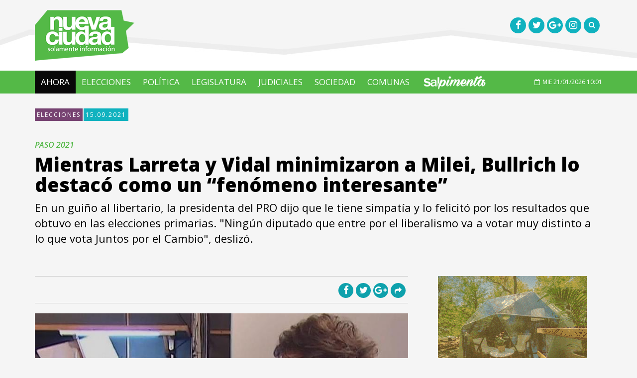

--- FILE ---
content_type: text/html; charset=iso-8859-1
request_url: https://www.nueva-ciudad.com.ar/notas/202109/47188-mientras-larreta-y-vidal-minimizaron-a-milei-bullrich-lo-destaco-como-un-fenomeno-interesante.html
body_size: 8289
content:
<!DOCTYPE html>
<html lang="es">
	<head>
		<title>Mientras Larreta y Vidal minimizaron a Milei, Bullrich lo destac&oacute; como un “fen&oacute;meno interesante” - Nueva Ciudad</title>
		<meta charset="iso-8859-1">
		<!--[if IE]>
			<meta http-equiv='X-UA-Compatible' content='IE=edge,chrome=1'>
		<![endif]-->
		<meta name="viewport" content="width=device-width, initial-scale=1.0, maximum-scale=1.0" />
		<link href="/public/css/all-stylesheets.css" rel="stylesheet">
		<link href="/public/css/header-center-align.css" rel="stylesheet">
		<link rel="stylesheet" href="/public/js/bxslider/jquery.bxslider.css" type="text/css" />
		<!-- HTML5 shim and Respond.js for IE8 support of HTML5 elements and media queries -->
		<!-- WARNING: Respond.js doesn't work if you view the page via file:// -->
		<!--[if lt IE 9]>
		<script src="https://oss.maxcdn.com/html5shiv/3.7.2/html5shiv.min.js"></script>
		<script src="https://oss.maxcdn.com/respond/1.4.2/respond.min.js"></script>
		<![endif]-->		
		<!-- Favicons -->
		<link rel="shortcut icon" href="/public/images/icons/favicon/favicon.png">
		<link rel="apple-touch-icon" href="/public/images/icons/favicon/apple-touch-icon.png">
		<link rel="apple-touch-icon" sizes="72x72" href="/public/images/icons/favicon/apple-touch-icon-72x72.png">
		<link rel="apple-touch-icon" sizes="114x114" href="/public/images/icons/favicon/apple-touch-icon-114x114.png">
		<!-- jQuery (necessary for Bootstrap's JavaScript plugins) --> 
		<script src="/public/js/jquery-1.11.1/jquery.min.js"></script> 
		<script src="/js/share.js"></script> 
		<!--<script src="/js/imgcentering.js"></script>--> 
		<meta property="og:image" content="https://www.nueva-ciudad.com.ar/advf/imagenes/editadas/614156e743fd9_600x379.jpg"/> <meta property="og:title" content="Mientras Larreta y Vidal minimizaron a Milei, Bullrich lo destacó como un “fenómeno interesante”"/> <meta property="og:description" content="En un guiño al libertario, la presidenta del PRO dijo que le tiene simpatía y lo felicitó por los resultados que obtuvo en las elecciones primarias. &quot;Ningún diputado que entre por el liberalismo va a votar muy distinto a lo que vota Juntos por el Cambio&quot;, deslizó. "/> <meta property="og:url" content="https://www.nueva-ciudad.com.ar/notas/202109/47188-mientras-larreta-y-vidal-minimizaron-a-milei-bullrich-lo-destaco-como-un-fenomeno-interesante.html"/> 		<meta name="twitter:card" content="summary_large_image">
		<meta name="twitter:site" content="@nciudad">
		<meta name="twitter:creator" content="@nciudad">
		<meta name="twitter:image" content="https://www.nueva-ciudad.com.ar/advf/imagenes/editadas/614156e743fd9_600x379.jpg"/> <meta name="twitter:title" content="Mientras Larreta y Vidal minimizaron a Milei, Bullrich lo destac&amp;oacute; como un “fen&amp;oacute;meno interesante”"/> <meta name="twitter:description" content="En un gui&amp;amp;amp;ntilde;o al libertario, la presidenta del PRO dijo que le tiene simpat&amp;amp;amp;iacute;a y lo felicit&amp;amp;amp;oacute; por los resultados que obtuvo en las elecciones primarias. &amp;amp;amp;quot;Ning&amp;amp;amp;uacute;n diputado que entre por el liberalismo va a votar muy distinto a lo que vota Juntos por el Cambio&amp;amp;amp;quot;, desliz&amp;amp;amp;oacute;. "/> <meta name="twitter:url" content="https://www.nueva-ciudad.com.ar/notas/202109/47188-mientras-larreta-y-vidal-minimizaron-a-milei-bullrich-lo-destaco-como-un-fenomeno-interesante.html"/> 		<script>
		  (function(i,s,o,g,r,a,m){i['GoogleAnalyticsObject']=r;i[r]=i[r]||function(){
		  (i[r].q=i[r].q||[]).push(arguments)},i[r].l=1*new Date();a=s.createElement(o),
		  m=s.getElementsByTagName(o)[0];a.async=1;a.src=g;m.parentNode.insertBefore(a,m)
		  })(window,document,'script','//www.google-analytics.com/analytics.js','ga');

		  ga('create', 'UA-26886573-1', 'auto');
		  ga('send', 'pageview');

		</script>

		<!-- Start Alexa Certify Javascript -->
		<script type="text/javascript">
		_atrk_opts = { atrk_acct:"MbRhn1a4KM10Io", domain:"nueva-ciudad.com.ar",dynamic: true};
		(function() { var as = document.createElement('script'); as.type = 'text/javascript'; as.async = true; as.src = "https://d31qbv1cthcecs.cloudfront.net/atrk.js"; var s = document.getElementsByTagName('script')[0];s.parentNode.insertBefore(as, s); })();
		</script>
		<noscript><img src="https://d5nxst8fruw4z.cloudfront.net/atrk.gif?account=MbRhn1a4KM10Io" style="display:none" height="1" width="1" alt="" /></noscript>
		<!-- End Alexa Certify Javascript -->  

		<script type="text/javascript">var _sf_startpt=(new Date()).getTime()</script>

		<link rel="alternate" type="application/rss+xml" title="Nueva Ciudad - Ultimas Noticias - Feed" href="https://www.nueva-ciudad.com.ar/feed/ultimasnoticias.xml" />
		
		<script async src="//pagead2.googlesyndication.com/pagead/js/adsbygoogle.js"></script>
<script>
     (adsbygoogle = window.adsbygoogle || []).push({
          google_ad_client: "ca-pub-8467299698306997",
          enable_page_level_ads: true
     });
</script>
	</head>
	<body>

		<div id="fb-root"></div>
		<script>(function(d, s, id) {
		  var js, fjs = d.getElementsByTagName(s)[0];
		  if (d.getElementById(id)) return;
		  js = d.createElement(s); js.id = id;
		  js.src = "//connect.facebook.net/es_LA/sdk.js#xfbml=1&version=v2.0";
		  fjs.parentNode.insertBefore(js, fjs);
		}(document, 'script', 'facebook-jssdk'));</script>

		<!-- HEADER STARTS
			========================================================================= -->
		<header>



			<!-- LOGO STARTS -->
			<div class="container">
				<div class="row">
					<div class="col-lg-6 col-md-6 col-sm-6 col-xs-6 logo"><a href="/"><img src="/public/images/logo.png" alt=""></a></div>
                    <div class="col-lg-6 col-md-6 col-sm-6 col-xs-6 socials">
                        <ul>
                        	<li><a href="https://www.facebook.com/NuevaCiudad" target="_blank"><i class="fa fa-facebook fa-lg"></i></a></li>
                            <li><a href="https://twitter.com/nciudad/" target="_blank"><i class="fa fa-twitter fa-lg"></i></a></li>
                            <li><a href="https://plus.google.com/u/0/+Nueva-ciudadAr" target="_blank"><i class="fa fa-google-plus fa-lg"></i></a></li>
                            <li><a href="https://instagram.com/nueva_ciudad/" target="_blank"><i class="fa fa-instagram fa-lg"></i></a></li>
                            <li><a href="#" onclick="showhide()"><i class="fa fa-search"></i></a></li>
                        </ul>
                        <div class="row">
						<div class="col-lg-12">
							<div id="search" style="display:none;">
								<form  action="/buscador.php" id="cse-search-box" >
										<input type="hidden" name="cx" value="018115852846519507478:osv8suofehc" />
										<input type="hidden" name="cof" value="FORID:11" />
										<input type="hidden" name="ie" value="ISO-8859-1" />
										<input type="search"  class="form-control" placeholder="Buscar..." name="q" id="q" />
										<a href="javascript:void(0);" onclick="showhide()"><i class="fa fa-times-circle"></i></a>
								</form>
							</div>
						</div>
					</div>
                    </div>
				</div>
			</div>
			<!-- LOGO ENDS -->
		</header>
		<!-- /. HEADER ENDS
			========================================================================= -->
		<!-- MOBILE MENU BUTTON STARTS
			========================================================================= -->
		<div id="mobile-header">
			<a id="responsive-menu-button" href="#sidr-main"><span class="icon-bar"></span> <span class="icon-bar"></span> <span class="icon-bar"></span></a>
		</div>
		<!-- /. MOBILE MENU BUTTON ENDS
			========================================================================= -->
		<!-- NAVIGATION STARTS
			========================================================================= -->
		<nav id="navigation">
			<div class="navbar yamm navbar-inverse" role="navigation">
				<div class="container">
					<div class="row">
						<div class="col-lg-12">
							<div class="navbar-header">								
								<button type="button" class="navbar-toggle" data-toggle="collapse" data-target=".navbar-collapse" > <span class="sr-only">Toggle navigation</span> <span class="icon-bar"></span> <span class="icon-bar"></span> <span class="icon-bar"></span> </button>						
							</div>
							<div class="collapse navbar-collapse">
								<ul class="nav navbar-nav">
																		<li class="active">
										<a href="/">Ahora</a>
										<!--<a class="dropdown-caret dropdown-toggle" data-hover="dropdown" ><b class="caret hidden-xs"></b></a> -->
									</li>
																			<li><a href="/temas/100-elecciones">ELECCIONES </a></li>
																			<li><a href="/temas/44-politica">POLíTICA</a></li>
																			<li><a href="/temas/62-legislatura">LEGISLATURA</a></li>
																			<li><a href="/temas/41-judiciales">JUDICIALES</a></li>
																			<li><a href="/temas/42-sociedad">SOCIEDAD</a></li>
																			<li><a href="/temas/34-comunas">COMUNAS</a></li>
																		<li class="menudesktop"><a href="/#salpimenta"><img src="/public/images/salpimenta-logo.png" height="30"></a></li>
									<li class="menumobile" style="display:none;"><a href="/#salpimenta" onclick="javascript:closesidr();" ><img src="/public/images/salpimenta-logo-mobile.png" height="30"></a></li>
								</ul>
								<!-- Date Starts -->
								<div class="fecha pull-right">                                    
									<p><i class="fa fa-calendar-o"></i>MIE 21/01/2026 10:01 
									</p>                       
								</div>
								<script>
								function closesidr(){
									$.sidr('close', 'sidr-main');
								}
								</script>
								<!-- Date Ends -->
							</div>
							<!--/.nav-collapse --> 
						</div>
					</div>
				</div>
			</div>
		</nav>
		<!-- /. NAVIGATION ENDS
			========================================================================= --><script src="/includes/jwplayer/jwplayer.js" type="text/javascript"></script>

<!-- PAGE CONTENTS STARTS
	========================================================================= -->
<section class="inner-page-contents">
	<div class="container">
		<div class="row">
			<div class="col-lg-12">
				<ul class="rotulo">
					<li><a class="seccion" href="/temas/100-elecciones">ELECCIONES </a></li>
					<li><span>15.09.2021</span></li>
				</ul>
			</div>
		</div>
		<div class="row">
						<div class="col-lg-12">
				<div class="detail" style="padding-left:0px;padding-right:0px;">
					<h2>PASO 2021</h2>
					<h1>Mientras Larreta y Vidal minimizaron a Milei, Bullrich lo destacó como un “fenómeno interesante”</h1>
					<p>En un gui&ntilde;o al libertario, la presidenta del PRO dijo que le tiene simpat&iacute;a y lo felicit&oacute; por los resultados que obtuvo en las elecciones primarias. &quot;Ning&uacute;n diputado que entre por el liberalismo va a votar muy distinto a lo que vota Juntos por el Cambio&quot;, desliz&oacute;. </p>
				</div>
			</div>
					</div>
		<div class="row">
			<!-- LEFT COLUMN STARTS
				========================================================================= -->
			<div class="col-lg-8">
				<!-- FASHION STARTS
					========================================================================= -->
				<section>
					<div class="row">
						<article class="col-lg-12 col-md-12">
															<div class="head-media clearfix">
	<ul class="social pull-right">
		<li><a href="javascript:facebookDialog('https://bit.ly/2VGumyq', 'Nueva Ciudad - Mientras Larreta y Vidal minimizaron a Milei, Bullrich lo destac&amp;oacute; como un “fen&amp;oacute;meno interesante”');"><i class="fa fa-facebook fa-lg"></i></a></li>
		<li><a href="javascript:twitterDialog('Nueva Ciudad - Mientras Larreta y Vidal minimizaron a Milei, Bullrich lo destac&oacute; como un “fen&oacute;meno interesante”','https://bit.ly/2VGumyq');"><i class="fa fa-twitter fa-lg"></i></a></li>
		<li><a href="javascript:googlePlusDialog('https://bit.ly/2VGumyq');"><i class="fa fa-google-plus fa-lg"></i></a></li>
		<!--<li><a href="javascript:;" onclick="window.print()"><i class="fa fa-print-o"></i></a></li>-->
						<li class="vermas">
			<a href=""><i class="fa fa-share"></i></a>
			<div class="mas-redes">
				<h5><strong>COMPARTIR</strong></h5>
				<ul>
					<li><a href="javascript:facebookDialog('https://bit.ly/2VGumyq', 'Nueva Ciudad - Mientras Larreta y Vidal minimizaron a Milei, Bullrich lo destac&amp;oacute; como un “fen&amp;oacute;meno interesante”');"><i class="fa fa-facebook fa-lg" style="background-color:#395491;"></i> Facebook</a></li>
					<li><a href="javascript:twitterDialog('Nueva Ciudad - Mientras Larreta y Vidal minimizaron a Milei, Bullrich lo destac&oacute; como un “fen&oacute;meno interesante”','https://bit.ly/2VGumyq');"><i class="fa fa-twitter fa-lg" style="background-color:#3E93F8;"></i> Twitter</a></li>
					<li><a href="javascript:googlePlusDialog('https://bit.ly/2VGumyq');"><i class="fa fa-google-plus fa-lg"  style="background-color:#C85041;"></i> Google+</a></li>
					<!--<li><a href="javascript:;" onclick="window.print()"><i class="fa fa-print-o"></i></a> Print</li>-->
									</ul>
				<ul>
					<li><a target="_blank" href="https://reddit.com/submit?url=https://bit.ly/2VGumyq&title=Mientras%20Larreta%20y%20Vidal%20minimizaron%20a%20Milei%2C%20Bullrich%20lo%20destac%C3%B3%20como%20un%20%C2%93fen%C3%B3meno%20interesante%C2%94"><i class="fa fa-reddit-alien"  style="background-color:#CDE2F7;"></i> Reddit</a></li>
					<li><a href="javascript:void((function()%7Bvar%20e=document.createElement('script');e.setAttribute('type','text/javascript');e.setAttribute('charset','UTF-8');e.setAttribute('src','http://assets.pinterest.com/js/pinmarklet.js?r='+Math.random()*99999999);document.body.appendChild(e)%7D)());"><i class="fa fa-pinterest-p"  style="background-color:#C51B27;"></i> Pinterest</a></li>
					<li><a target="_blank" href="https://www.linkedin.com/shareArticle?mini=true&url=https://bit.ly/2VGumyq&title=Mientras%20Larreta%20y%20Vidal%20minimizaron%20a%20Milei%2C%20Bullrich%20lo%20destac%C3%B3%20como%20un%20%C2%93fen%C3%B3meno%20interesante%C2%94&source=NuevaCiudad"><i class="fa fa-linkedin"  style="background-color:#0375AA;"></i> Linkedin</a></li>
									</ul>
				<div class="clearfix"></div>
				<input class="shorturl" type="text" value="https://bit.ly/2VGumyq
">
				<div class="flecha-right"></div>
			</div>
		</li>
	</ul>
	
</div>                             							<div class="description">
								
	
				<div class="picture">
					<div class="category-image">
						<img src="https://www.nueva-ciudad.com.ar/advf/imagenes/editadas/614156e743fd9_800x506.jpg" class="img-responsive" alt="" >
					</div></div><br />
	<br />
	Tras los resultados electorales del &uacute;ltimo domingo, tanto <strong>Horacio Rodr&iacute;guez Larreta</strong> como <strong>Mar&iacute;a Eugenia Vidal</strong> se apuraron a resaltar que Juntos por el Cambio representa el <a href="https://www.nueva-ciudad.com.ar/notas/202109/47178-larreta-minimizo-el-fenomeno-milei-pese-a-que-obtuvo-casi-el-14-de-los-votos.html">&ldquo;&uacute;nico espacio que puede decirle basta al kirchnerismo&rdquo;</a>. Buscaron as&iacute; se&ntilde;alar que la fuerza pol&iacute;tica de <strong>Javier Milei</strong>, que cosech&oacute; casi el 14% de los votos, no constituye una alternativa concreta para ese fin. Sin embargo la presidenta del PRO, <strong>Patricia Bullrich</strong>, opt&oacute; por elogiarlo.<br />
	<br />
	Dijo que el candidato de La Libertad Avanza <strong>&ldquo;es un fen&oacute;meno interesante&quot;</strong>, y cont&oacute; que lo felicit&oacute; por sus resultados porque es un &quot;buen gesto&quot;, pero tambi&eacute;n porque lo &quot;aprecia&quot;.<br />
	<br />
	En declaraciones a La Once Diez, la exministra de Seguridad del macrismo dijo que su lectura dos d&iacute;as despu&eacute;s de las elecciones es &quot;ponerse el overol y salir a trabajar porque la elecci&oacute;n es el 14 de noviembre&quot;.<br />
	<br />
	Consider&oacute; que Juntos por el Cambio debe &quot;reconstruir el voto joven&quot; a su fuerza, a la luz de que mucho de ese voto migr&oacute; hacia Milei (La libertad avanza) u otros candidatos.<br />
	<br />
	En ese marco valor&oacute; el trabajo del economista liberal y revel&oacute; que mantiene muy buena sinton&iacute;a con &eacute;l, en lo que pareci&oacute; un gui&ntilde;o al libertario.<br />
	<br />
	&quot;Yo he cultivado con &eacute;l una relaci&oacute;n, una amistad, as&iacute; que lo felicit&eacute;&quot;, dijo Bullrich que remarc&oacute; que el economista hizo &quot;una buena elecci&oacute;n&quot; y consider&oacute; que &quot;Milei es un fen&oacute;meno interesante&quot;.<br />
	<br />
	&quot;Es joven, lleva a j&oacute;venes. Yo tengo mucho m&aacute;s a&ntilde;os en la pol&iacute;tica, y me parece que es un buen gesto felicitarlo y alentarlo a que siga&quot;, reiter&oacute;.<br />
	<br />
	&quot;Yo lo aprecio y le tengo simpat&iacute;a&quot;, dijo tambi&eacute;n. Y a&ntilde;adi&oacute;: &quot;M&aacute;s adelante, cuando pasen estas elecciones, nosotros vamos a tratar de sumar absolutamente a todos, porque en esta elecci&oacute;n nos ha dado resultado&quot;.<br />
	<br />
	Adem&aacute;s, estim&oacute; que <strong>&quot;ning&uacute;n diputado que entre por el liberalismo va a votar muy distinto a lo que vota Juntos por el Cambio&quot;.</strong>
							</div>
							<div class="clearfix"></div>
							<hr>
							<!-- Via, Source, Tags Starts -->
							<div>
																<ul class="via">
									<li>SECCIÓN</li>
									<li><a href="/temas/100-elecciones">ELECCIONES </a></li>
								</ul>
								<div class="clearfix"></div>
																<ul class="via">
									<li>TAGS</li>
																			<li><a href="https://www.nueva-ciudad.com.ar/tags/217-patricia-bullrich/noticias">Patricia Bullrich</a></li>
																			<li><a href="https://www.nueva-ciudad.com.ar/tags/80-horacio-rodriguez-larreta/noticias">Horacio Rodríguez Larreta</a></li>
																			<li><a href="https://www.nueva-ciudad.com.ar/tags/14-maria-eugenia-vidal/noticias">María Eugenia Vidal</a></li>
																	</ul>
																<div class="clearfix"></div>
																	<div class="head-media clearfix">
	<ul class="social pull-right">
		<li><a href="javascript:facebookDialog('https://bit.ly/2VGumyq', 'Nueva Ciudad - Mientras Larreta y Vidal minimizaron a Milei, Bullrich lo destac&amp;oacute; como un “fen&amp;oacute;meno interesante”');"><i class="fa fa-facebook fa-lg"></i></a></li>
		<li><a href="javascript:twitterDialog('Nueva Ciudad - Mientras Larreta y Vidal minimizaron a Milei, Bullrich lo destac&oacute; como un “fen&oacute;meno interesante”','https://bit.ly/2VGumyq');"><i class="fa fa-twitter fa-lg"></i></a></li>
		<li><a href="javascript:googlePlusDialog('https://bit.ly/2VGumyq');"><i class="fa fa-google-plus fa-lg"></i></a></li>
		<!--<li><a href="javascript:;" onclick="window.print()"><i class="fa fa-print-o"></i></a></li>-->
						<li class="vermas">
			<a href=""><i class="fa fa-share"></i></a>
			<div class="mas-redes">
				<h5><strong>COMPARTIR</strong></h5>
				<ul>
					<li><a href="javascript:facebookDialog('https://bit.ly/2VGumyq', 'Nueva Ciudad - Mientras Larreta y Vidal minimizaron a Milei, Bullrich lo destac&amp;oacute; como un “fen&amp;oacute;meno interesante”');"><i class="fa fa-facebook fa-lg" style="background-color:#395491;"></i> Facebook</a></li>
					<li><a href="javascript:twitterDialog('Nueva Ciudad - Mientras Larreta y Vidal minimizaron a Milei, Bullrich lo destac&oacute; como un “fen&oacute;meno interesante”','https://bit.ly/2VGumyq');"><i class="fa fa-twitter fa-lg" style="background-color:#3E93F8;"></i> Twitter</a></li>
					<li><a href="javascript:googlePlusDialog('https://bit.ly/2VGumyq');"><i class="fa fa-google-plus fa-lg"  style="background-color:#C85041;"></i> Google+</a></li>
					<!--<li><a href="javascript:;" onclick="window.print()"><i class="fa fa-print-o"></i></a> Print</li>-->
									</ul>
				<ul>
					<li><a target="_blank" href="https://reddit.com/submit?url=https://bit.ly/2VGumyq&title=Mientras%20Larreta%20y%20Vidal%20minimizaron%20a%20Milei%2C%20Bullrich%20lo%20destac%C3%B3%20como%20un%20%C2%93fen%C3%B3meno%20interesante%C2%94"><i class="fa fa-reddit-alien"  style="background-color:#CDE2F7;"></i> Reddit</a></li>
					<li><a href="javascript:void((function()%7Bvar%20e=document.createElement('script');e.setAttribute('type','text/javascript');e.setAttribute('charset','UTF-8');e.setAttribute('src','http://assets.pinterest.com/js/pinmarklet.js?r='+Math.random()*99999999);document.body.appendChild(e)%7D)());"><i class="fa fa-pinterest-p"  style="background-color:#C51B27;"></i> Pinterest</a></li>
					<li><a target="_blank" href="https://www.linkedin.com/shareArticle?mini=true&url=https://bit.ly/2VGumyq&title=Mientras%20Larreta%20y%20Vidal%20minimizaron%20a%20Milei%2C%20Bullrich%20lo%20destac%C3%B3%20como%20un%20%C2%93fen%C3%B3meno%20interesante%C2%94&source=NuevaCiudad"><i class="fa fa-linkedin"  style="background-color:#0375AA;"></i> Linkedin</a></li>
									</ul>
				<div class="clearfix"></div>
				<input class="shorturl" type="text" value="https://bit.ly/2VGumyq
">
				<div class="flecha-right"></div>
			</div>
		</li>
	</ul>
	
</div> 								
								<div class="clearfix"></div>
							</div>
							<!-- Via, Source, Tags Ends -->


														<!-- Comment Starts -->
							<div class="comments">
                            	<div class="row category-caption">
                            <div class="col-lg-12">
                            	<h2 class="pull-left">COMENTARIOS</h2>
                            </div>
                        </div>
								<div class="row">
									<div class="col-lg-12">
										<div class="fb-comments" data-href="https://www.nueva-ciudad.com.ar/notas/202109/47188-mientras-larreta-y-vidal-minimizaron-a-milei-bullrich-lo-destaco-como-un-fenomeno-interesante.html" href="https://www.nueva-ciudad.com.ar/notas/202109/47188-mientras-larreta-y-vidal-minimizaron-a-milei-bullrich-lo-destaco-como-un-fenomeno-interesante.html" data-width="100%" data-num-posts="5"></div>
									</div>
								</div>
							</div>
                            <hr>
							<!-- Comment Ends -->
						   															
<!-- Related Articles Starts -->
<div class="related-articles">
	<div class="row category-caption">
		<div class="col-lg-12">
			<!--<span class="pull-right"><a href="latest-articles.html"><i class="fa fa-plus"></i></a></span>-->
			<h2 class="pull-left">MAS NOTAS</h2>
		</div>
	</div>
	<div class="row">
				<!-- ARTICLE STARTS -->
		<article class="col-lg-4 col-md-4">
			<div class="picture">
				<div class="category-image">
					<img src="https://www.nueva-ciudad.com.ar/advf/imagenes/2025/10/68fcce431d6db_360x240.jpg" class="img-responsive" alt="">
				</div>
				<div class="info">
					<a href="https://www.nueva-ciudad.com.ar/notas/202510/56971-todo-lo-que-tenes-que-saber-antes-de-votar-este-domingo-26-de-octubre.html"> 
	Qui&eacute;nes son los candidatos, qu&eacute; cargos se renuevan y c&oacute;mo consultar el padr&oacute;n. Este 26 de octubre, m&aacute;s de tres...</a>
				</div>
			</div>
			<ul class="rotulo">
				<li><span class="seccion">25/10/2025</span></li>
				<li><a href="javascript:facebookDialog('', 'Nueva Ciudad - Todo lo que tenés que saber antes de votar este domingo 26 de octubre');"><i class="fa fa-facebook fa-lg"></i></a></li>
				<li><a href="javascript:twitterDialog('Nueva Ciudad - Todo lo que tenés que saber antes de votar este domingo 26 de octubre','');"><i class="fa fa-twitter fa-lg"></i></a></li>
			</ul> 
			<div class="small-caption"><span><a href="https://www.nueva-ciudad.com.ar/notas/202510/56971-todo-lo-que-tenes-que-saber-antes-de-votar-este-domingo-26-de-octubre.html">ELECCIONES </a></span>
            <a href="https://www.nueva-ciudad.com.ar/notas/202510/56971-todo-lo-que-tenes-que-saber-antes-de-votar-este-domingo-26-de-octubre.html">Todo lo que tenés que saber antes de votar este domingo 26 de octubre</a></div>                      
		</article>
		<!-- ARTICLE ENDS -->
				<!-- ARTICLE STARTS -->
		<article class="col-lg-4 col-md-4">
			<div class="picture">
				<div class="category-image">
					<img src="https://www.nueva-ciudad.com.ar/advf/imagenes/editadas/68fcc51e728fb_360x257.jpg" class="img-responsive" alt="">
				</div>
				<div class="info">
					<a href="https://www.nueva-ciudad.com.ar/notas/202510/56970-el-subte-arrancara-una-hora-antes-y-los-trenes-mantendran-su-horario-habitual-este-domingo.html"> 
	En la Provincia de Buenos Aires habr&aacute; transporte gratuito y en la Ciudad los trenes y el subte funcionar&aacute;n con cronograma de...</a>
				</div>
			</div>
			<ul class="rotulo">
				<li><span class="seccion">25/10/2025</span></li>
				<li><a href="javascript:facebookDialog('', 'Nueva Ciudad - El subte arrancará una hora antes y los trenes mantendrán su horario habitual este domingo');"><i class="fa fa-facebook fa-lg"></i></a></li>
				<li><a href="javascript:twitterDialog('Nueva Ciudad - El subte arrancará una hora antes y los trenes mantendrán su horario habitual este domingo','');"><i class="fa fa-twitter fa-lg"></i></a></li>
			</ul> 
			<div class="small-caption"><span><a href="https://www.nueva-ciudad.com.ar/notas/202510/56970-el-subte-arrancara-una-hora-antes-y-los-trenes-mantendran-su-horario-habitual-este-domingo.html">ELECCIONES </a></span>
            <a href="https://www.nueva-ciudad.com.ar/notas/202510/56970-el-subte-arrancara-una-hora-antes-y-los-trenes-mantendran-su-horario-habitual-este-domingo.html">El subte arrancará una hora antes y los trenes mantendrán su horario habitual este domingo</a></div>                      
		</article>
		<!-- ARTICLE ENDS -->
				<!-- ARTICLE STARTS -->
		<article class="col-lg-4 col-md-4">
			<div class="picture">
				<div class="category-image">
					<img src="https://www.nueva-ciudad.com.ar/advf/imagenes/editadas/68fb9df5b1581_360x257.jpg" class="img-responsive" alt="">
				</div>
				<div class="info">
					<a href="https://www.nueva-ciudad.com.ar/notas/202510/56967-comenzo-la-veda-electoral-que-se-puede-y-que-no-hasta-despues-de-los-comicios.html"> 
	Desde las 8 de la ma&ntilde;ana de este viernes rige en todo el pa&iacute;s la veda electoral y se proh&iacute;ben los actos de campa&ntilde;a,...</a>
				</div>
			</div>
			<ul class="rotulo">
				<li><span class="seccion">24/10/2025</span></li>
				<li><a href="javascript:facebookDialog('', 'Nueva Ciudad - Comenzó la veda electoral: qué se puede hacer y qué no hasta después de los comicios');"><i class="fa fa-facebook fa-lg"></i></a></li>
				<li><a href="javascript:twitterDialog('Nueva Ciudad - Comenzó la veda electoral: qué se puede hacer y qué no hasta después de los comicios','');"><i class="fa fa-twitter fa-lg"></i></a></li>
			</ul> 
			<div class="small-caption"><span><a href="https://www.nueva-ciudad.com.ar/notas/202510/56967-comenzo-la-veda-electoral-que-se-puede-y-que-no-hasta-despues-de-los-comicios.html">ELECCIONES </a></span>
            <a href="https://www.nueva-ciudad.com.ar/notas/202510/56967-comenzo-la-veda-electoral-que-se-puede-y-que-no-hasta-despues-de-los-comicios.html">Comenzó la veda electoral: qué se puede hacer y qué no hasta después de los comicios</a></div>                      
		</article>
		<!-- ARTICLE ENDS -->
			</div>
</div>
<!-- Related Articles Ends -->

									
							
						</article>
					</div>
				</section>
				<!-- /. FASHION ENDS
					========================================================================= -->
			</div>
			<!-- /. LEFT COLUMN ENDS
				========================================================================= --> 
			<!-- RIGHT COLUMN STARTS
				========================================================================= -->	
			<div class="col-lg-4">
				<!-- RELACIONADAS STARTS-->
				
				    
				

							
								
								
				<!-- RELACIONADAS ENDS -->
																<div class="row">
				<div class="col-lg-12">
					<div class="ad-300x250">							
												<a href="https://moreno.gob.ar/" target="_blank"><img class="img-responsive" src="https://www.nueva-ciudad.com.ar/advf/imagenes/2025/02/67a65a7952ed8.gif" width="300" height=250" style="margin: 0 auto;"  /> </a>											</div>
				</div>
			</div>
							<div class="row">
				<div class="col-lg-12">
					<div class="ad-300x250">							
												<a href="https://www.instagram.com/anteojosnoon/?utm_medium=copy_link" target="_blank"><img class="img-responsive" src="https://www.nueva-ciudad.com.ar/advf/imagenes/2023/09/6504a6e801565.jpg" width="300" height=250" style="margin: 0 auto;"  /> </a>											</div>
				</div>
			</div>
							<div class="row">
				<div class="col-lg-12">
					<div class="ad-300x250">							
												<script async src="//pagead2.googlesyndication.com/pagead/js/adsbygoogle.js"></script>
<!-- Nueva-Ciudad cuadrado -->
<ins class="adsbygoogle"
     style="display:block"
     data-ad-client="ca-pub-8467299698306997"
     data-ad-slot="1199143592"
     data-ad-format="auto"
     data-full-width-responsive="true"></ins>
<script>
(adsbygoogle = window.adsbygoogle || []).push({});
</script>											</div>
				</div>
			</div>
							
			</div>
			<!-- /. RIGHT COLUMN ENDS
				========================================================================= --> 
		</div>
	</div>
</section>
<!-- /. PAGE CONTENTS ENDS
	========================================================================= -->

 		<!-- FOOTER STARTS
			========================================================================= -->
		<section class="footer">
			<!-- 2ND ROW STARTS -->
			<div class="row2">
				<div class="container">
					<div class="row">
						<div class="col-lg-4 col-sm-6">
							<div class="about">
								<div class="footer-logo"><img src="/public/images/footer-logo.png" alt="" ></div>
								<ul class="contactus">
                                    <li>Nueva Ciudad es una Publicación de Menta Comunicación SRL</li>
                                    <li><i class="fa fa-building-o"></i>Jorge Luis Borges 1730  <br>Buenos Aires | Argentina | C1414DGD</li>
                                    <li style="max-height:30px;"><i class="fa fa-phone"></i> (54)11 5279 2300  </li>
                                    <li><i class="fa fa-envelope-o"></i> <a href="/cdn-cgi/l/email-protection#91f8fff7fed1ffe4f4e7f0bcf2f8e4f5f0f5bff2fefcbff0e3"><span class="__cf_email__" data-cfemail="f69f989099b69883938097db959f83929792d895999bd89784">[email&#160;protected]</span></a></li>
								</ul>
							</div>
						</div>
						<div class="col-lg-5 col-sm-6">
                        	<ul class="menu">
                            	<li><a href="/noticias">NOTICIAS</a></li>
                                <li><a href="/temas/34-comunas">COMUNAS</a></li>
                                <li><a href="/temas/35-cultura">CULTURA</a></li>
                            </ul>
                            <ul class="menu">
                            	<li><a href="/temas/36-entrevistas">ENTREVISTAS</a></li>
                                <li><a href="/temas/37-opinion">OPINION</a></li>
                                <li><a href="/temas/15-ciudad">CIUDAD</a></li>
                            </ul>
							<!--
                            <ul class="menu">
                            	<li><a href="#">STAFF</a></li>
                                <li><a href="#">CONTACTO</a></li>
                            </ul>
							-->
						</div>
						<div class="col-lg-3 seguinos">
							<h3>Seguinos</h3>
							<ul class="social-icons">
								<li><a href="https://www.facebook.com/NuevaCiudad" target="_blank"><div class="icon"><i class="fa fa-facebook"></i></div></a></li>
								<li><a href="https://twitter.com/nciudad/" target="_blank"><div class="icon"><i class="fa fa-twitter fa-lg"></i></div></a></li>
								<li><a href="https://plus.google.com/u/0/+Nueva-ciudadAr" target="_blank"><div class="icon"><i class="fa fa-google-plus fa-lg"></i></div></a></li>
								<li><a href="https://instagram.com/nueva_ciudad/" target="_blank"><div class="icon"><i class="fa fa-instagram fa-lg"></i></div></a></li>
								<li><a href="https://twitter.com/nciudad" class="twitter-follow-button" data-show-count="false">Follow @nciudad</a><script data-cfasync="false" src="/cdn-cgi/scripts/5c5dd728/cloudflare-static/email-decode.min.js"></script><script async src="//platform.twitter.com/widgets.js" charset="utf-8"></script></li>
							</ul>
							<!-- SOCIAL ICONS ENDS -->
						</div>
						<!-- CONTACT US ENDS -->
					</div>
				</div>
			</div>
			<!-- 2ND ROW ENDS -->
		</section>
		<!-- /. FOOTER ENDS
			========================================================================= -->
		<!-- TO TOP STARTS
			========================================================================= -->
		<a href="#" class="scrollup">Scroll</a>      
		<!-- /. TO TOP ENDS
			========================================================================= --> 
		<!-- Include all compiled plugins (below), or include individual files as needed --> 
		<script src="/public/js/bootstrap/bootstrap.min.js"></script>		 
		<!-- Owl Carousel --> 
		<script type="text/javascript" src="/public/owl-carousel/owl-carousel/owl.carousel.js"></script>
		<!-- FitVids --> 
		<script type="text/javascript" src="/public/js/fitvids/jquery.fitvids.js"></script>
        <script type="text/javascript" src="/public/js/all.js"></script>
		<script type="text/javascript">
		  var _sf_async_config = { uid: 63922, domain: 'nueva-ciudad.com.ar', useCanonical: true };
		  (function() {
			function loadChartbeat() {
			  window._sf_endpt = (new Date()).getTime();
			  var e = document.createElement('script');
			  e.setAttribute('language', 'javascript');
			  e.setAttribute('type', 'text/javascript');
			  e.setAttribute('src','//static.chartbeat.com/js/chartbeat.js');
			  document.body.appendChild(e);
			};
			var oldonload = window.onload;
			window.onload = (typeof window.onload != 'function') ?
			  loadChartbeat : function() { oldonload(); loadChartbeat(); };
		  })();
		</script>

	<script defer src="https://static.cloudflareinsights.com/beacon.min.js/vcd15cbe7772f49c399c6a5babf22c1241717689176015" integrity="sha512-ZpsOmlRQV6y907TI0dKBHq9Md29nnaEIPlkf84rnaERnq6zvWvPUqr2ft8M1aS28oN72PdrCzSjY4U6VaAw1EQ==" data-cf-beacon='{"version":"2024.11.0","token":"09b076ff3b594868aef2ea28e92d1876","r":1,"server_timing":{"name":{"cfCacheStatus":true,"cfEdge":true,"cfExtPri":true,"cfL4":true,"cfOrigin":true,"cfSpeedBrain":true},"location_startswith":null}}' crossorigin="anonymous"></script>
</body>
</html>

--- FILE ---
content_type: text/html; charset=utf-8
request_url: https://www.google.com/recaptcha/api2/aframe
body_size: 266
content:
<!DOCTYPE HTML><html><head><meta http-equiv="content-type" content="text/html; charset=UTF-8"></head><body><script nonce="kP-LNiBAeokdAEjRmip0uQ">/** Anti-fraud and anti-abuse applications only. See google.com/recaptcha */ try{var clients={'sodar':'https://pagead2.googlesyndication.com/pagead/sodar?'};window.addEventListener("message",function(a){try{if(a.source===window.parent){var b=JSON.parse(a.data);var c=clients[b['id']];if(c){var d=document.createElement('img');d.src=c+b['params']+'&rc='+(localStorage.getItem("rc::a")?sessionStorage.getItem("rc::b"):"");window.document.body.appendChild(d);sessionStorage.setItem("rc::e",parseInt(sessionStorage.getItem("rc::e")||0)+1);localStorage.setItem("rc::h",'1769001277893');}}}catch(b){}});window.parent.postMessage("_grecaptcha_ready", "*");}catch(b){}</script></body></html>

--- FILE ---
content_type: text/css
request_url: https://www.nueva-ciudad.com.ar/public/css/sidr/jquery.sidr.light.css
body_size: 989
content:
.sidr {
	display: none;
	position: absolute;
	position: fixed;
	top: 0;
	height: 100%;
	z-index: 999999;
	width: 260px;
	padding-bottom: 30px!important;
	overflow-x: none;
	overflow-y: auto;
	font-family: 'Lato', sans-serif;
	font-size: 14px;
	font-weight: 500;
	background: #f8f8f8;
	color: #333;
	-webkit-box-shadow: inset 0 0 5px 5px #ebebeb;
	-moz-box-shadow: inset 0 0 5px 5px #ebebeb;
	box-shadow: inset 0 0 5px 5px #ebebeb;
}
.sidr .sidr-inner {
	padding: 0px
}
.sidr .sidr-inner>p {
	margin-left: 15px;
	margin-right: 15px
}
.sidr.right {
	left: auto;
	right: -260px
}
.sidr.left {
	left: -260px;
	right: auto
}
.sidr h1, .sidr h2, .sidr h3, .sidr h4, .sidr h5, .sidr h6 {
	font-size: 16px;
	font-weight: normal;
	margin: 0px;
	color: #333;
	line-height: 41px;
	padding-top: 0;
	padding-right: 15px;
	padding-bottom: 0;
	padding-left: 30px;
	border-top: 1px solid #dfdfdf;
}
.sidr p {
	font-size: 11px;
	margin: 0 0 12px 15px;
}
.sidr p a {
	color: rgba(51,51,51,0.9)
}
.sidr>p {
	margin-left: 15px;
	margin-right: 15px
}
.sidr ul {
	display: block;
	margin: 0 0 15px;
	padding: 0;
	border-top: 1px solid #dfdfdf;
	border-bottom: 1px solid #fff
}
.sidr ul li {
	display: block;
	margin: 0;
	line-height: 48px;
	border-top: 1px solid #fff;
	border-bottom: 1px solid #dfdfdf;
}

.sidr ul li:hover, .sidr ul li.active, .sidr ul li.sidr-class-active {
	border-top: 1px solid #fff;
	border-bottom: 1px solid #dfdfdf
	line-height: 49px
}

.sidr ul li.sidr-class-menudesktop
{
    display:none;
}
.sidr ul li.sidr-class-menumobile
{
    display:block;
}
.sidr ul li:hover>a, .sidr ul li:hover>span, .sidr ul li.active>a, .sidr ul li.active>span, .sidr ul li.sidr-class-active>a, .sidr ul li.sidr-class-active>span {
	color: #54B947;
}
.sidr ul li a, .sidr ul li span {
	padding: 0 15px;
	display: block;
	text-decoration: none;
	color: #333
}
.sidr ul li ul {
	border-bottom: none;
	margin: 0
}
.sidr ul li ul li {
	line-height: 40px;
	font-size: 13px
}
.sidr ul li ul li:last-child {
	border-bottom: none
}
.sidr ul li ul li:hover, .sidr ul li ul li.active, .sidr ul li ul li.sidr-class-active {
	/*border-top: none;
	line-height: 41px*/
}
.sidr ul li ul li:hover>a, .sidr ul li ul li:hover>span, .sidr ul li ul li.active>a, .sidr ul li ul li.active>span, .sidr ul li ul li.sidr-class-active>a, .sidr ul li ul li.sidr-class-active>span {
/*-webkit-box-shadow: inset 0 0 15px 3px #ebebeb;
	-moz-box-shadow: inset 0 0 15px 3px #ebebeb;
	box-shadow: inset 0 0 15px 3px #ebebeb*/
}
.sidr ul li ul li a, .sidr ul li ul li span {
	color: rgba(51,51,51,0.8);
	padding-left: 30px
}
.sidr form {
	margin: 0 15px
}
.sidr label {
	font-size: 14px
}
.sidr input[type="text"], .sidr input[type="password"], .sidr input[type="date"], .sidr input[type="datetime"], .sidr input[type="email"], .sidr input[type="number"], .sidr input[type="search"], .sidr input[type="tel"], .sidr input[type="time"], .sidr input[type="url"], .sidr textarea, .sidr select {
	width: 90%;
	margin-left: 5%!important;
	margin-right: 5%!important;
	font-size: 14px;
	padding: 5px;
	-webkit-box-sizing: border-box;
	-moz-box-sizing: border-box;
	box-sizing: border-box;
	margin: 0 0 10px;
	-webkit-border-radius: 2px;
	-moz-border-radius: 2px;
	-ms-border-radius: 2px;
	-o-border-radius: 2px;
	border-radius: 2px;
	border: 1px solid #CCC;
	color: rgba(51,51,51,0.6);
	display: block;
	clear: both;
	background-color: #FFF;
}
.sidr input[type=checkbox] {
	width: auto;
	display: inline;
	clear: none
}
.sidr input[type=button], .sidr input[type=submit] {
	color: #f8f8f8;
	background: #333
}
.sidr input[type=button]:hover, .sidr input[type=submit]:hover {
	background: rgba(51,51,51,0.9)
}